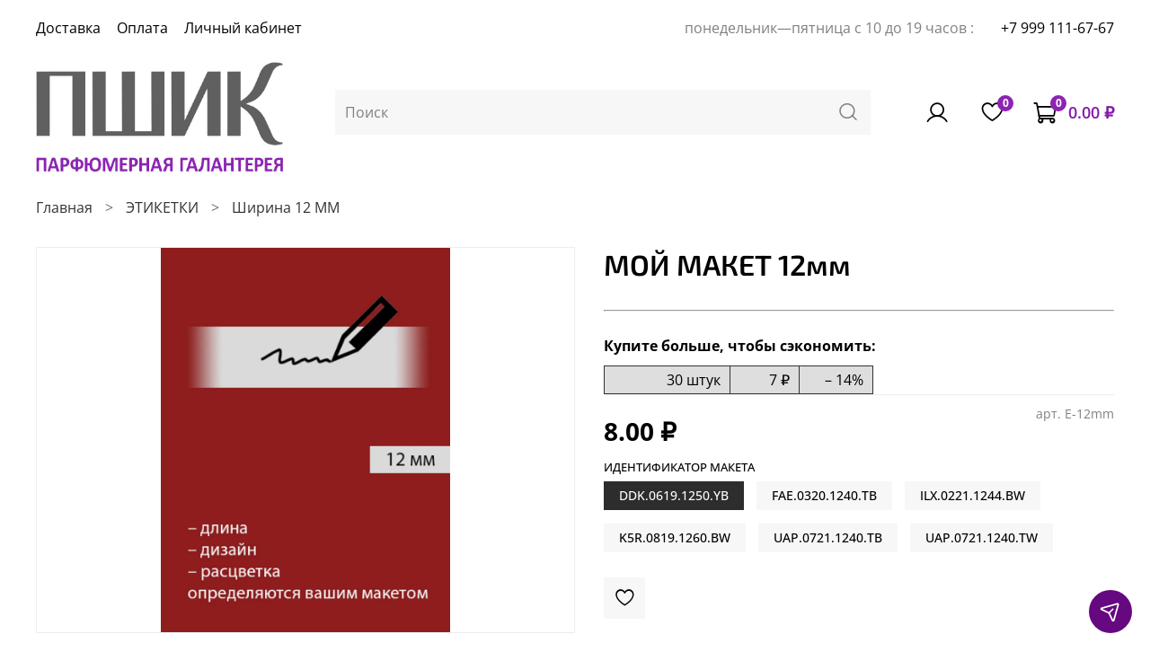

--- FILE ---
content_type: image/svg+xml
request_url: https://static.insales-cdn.com/files/1/2761/111758025/original/max.svg
body_size: 650
content:
<?xml version="1.0" encoding="UTF-8"?>
<svg xmlns="http://www.w3.org/2000/svg" xmlns:xlink="http://www.w3.org/1999/xlink" width="23px" height="23px" viewBox="0 0 23 22" version="1.1">
<g id="surface1">
<path style=" stroke:none;fill-rule:nonzero;fill:rgb(0%,0%,0%);fill-opacity:1;" d="M 10.402344 0.09375 C 6.390625 0.523438 2.90625 2.839844 1.203125 6.226562 C 0.632812 7.363281 0.320312 8.335938 0.132812 9.632812 C -0.0351562 10.820312 -0.0351562 11.433594 0.132812 12.902344 C 0.304688 14.355469 0.339844 14.554688 0.980469 17.050781 C 1.488281 19.019531 1.695312 20.113281 1.695312 20.886719 C 1.695312 21.703125 2.167969 22.046875 3.234375 22.011719 C 4.261719 21.976562 5.652344 21.386719 6.390625 20.652344 L 6.640625 20.414062 L 7.160156 20.75 C 8.550781 21.660156 9.65625 21.960938 11.589844 21.96875 C 14.46875 21.96875 17.089844 21.023438 19.148438 19.234375 C 21.636719 17.082031 22.917969 14.28125 22.910156 11.046875 C 22.910156 7.957031 21.796875 5.359375 19.578125 3.21875 C 18.257812 1.945312 16.929688 1.144531 15.261719 0.601562 C 13.808594 0.136719 11.917969 -0.0703125 10.402344 0.09375 M 12.277344 5.515625 C 14.628906 5.824219 16.554688 7.484375 17.160156 9.71875 C 17.257812 10.066406 17.3125 10.597656 17.3125 11.097656 C 17.3125 12.542969 16.757812 13.796875 15.628906 14.890625 C 13.816406 16.664062 11.097656 17.074219 8.933594 15.90625 L 8.449219 15.648438 L 7.90625 16.078125 C 7.167969 16.664062 6.917969 16.75 6.640625 16.480469 C 6.410156 16.25 6.054688 15.234375 5.875 14.28125 C 5.714844 13.429688 5.714844 11.140625 5.875 10.367188 C 6.410156 7.726562 8.203125 5.910156 10.660156 5.515625 C 11.296875 5.410156 11.492188 5.410156 12.277344 5.515625 "/>
</g>
</svg>
